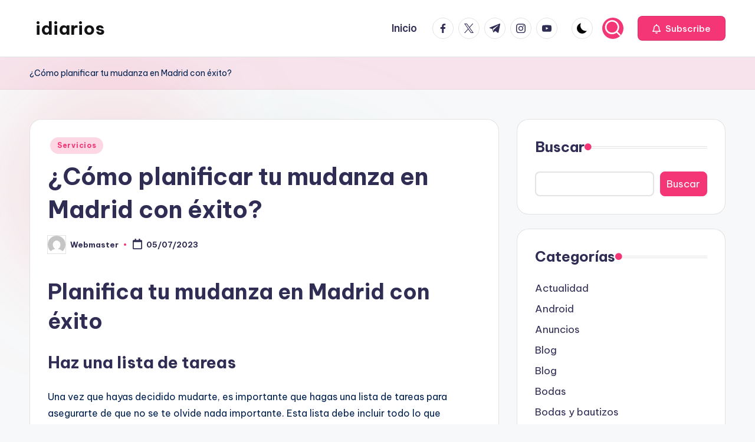

--- FILE ---
content_type: text/html; charset=UTF-8
request_url: https://idiarios.com/como-planificar-tu-mudanza-en-madrid-con-exito/
body_size: 16909
content:
<!DOCTYPE html>
<html lang="es" itemscope itemtype="http://schema.org/WebPage" >
<head>
<meta charset="UTF-8">
<link rel="profile" href="https://gmpg.org/xfn/11">
<meta name='robots' content='index, follow, max-image-preview:large, max-snippet:-1, max-video-preview:-1' />
<style>img:is([sizes="auto" i], [sizes^="auto," i]) { contain-intrinsic-size: 3000px 1500px }</style>
<script id="cookieyes" type="text/javascript" src="https://cdn-cookieyes.com/client_data/219c69df48ab251f4b3543c2/script.js"></script><meta name="viewport" content="width=device-width, initial-scale=1">
<!-- This site is optimized with the Yoast SEO plugin v25.8 - https://yoast.com/wordpress/plugins/seo/ -->
<title>- ¿Cómo planificar tu mudanza en Madrid con éxito?</title>
<link rel="canonical" href="https://idiarios.com/como-planificar-tu-mudanza-en-madrid-con-exito/" />
<meta property="og:locale" content="es_ES" />
<meta property="og:type" content="article" />
<meta property="og:title" content="- ¿Cómo planificar tu mudanza en Madrid con éxito?" />
<meta property="og:description" content="Planifica tu mudanza en Madrid con éxito Haz una lista de tareas Una vez que hayas decidido mudarte, es importante que hagas una lista de tareas para asegurarte de que&hellip;" />
<meta property="og:url" content="https://idiarios.com/como-planificar-tu-mudanza-en-madrid-con-exito/" />
<meta property="og:site_name" content="idiarios" />
<meta property="article:published_time" content="2023-07-05T12:45:21+00:00" />
<meta name="author" content="Webmaster" />
<meta name="twitter:card" content="summary_large_image" />
<meta name="twitter:label1" content="Escrito por" />
<meta name="twitter:data1" content="Webmaster" />
<meta name="twitter:label2" content="Tiempo de lectura" />
<meta name="twitter:data2" content="5 minutos" />
<script type="application/ld+json" class="yoast-schema-graph">{"@context":"https://schema.org","@graph":[{"@type":"WebPage","@id":"https://idiarios.com/como-planificar-tu-mudanza-en-madrid-con-exito/","url":"https://idiarios.com/como-planificar-tu-mudanza-en-madrid-con-exito/","name":"- ¿Cómo planificar tu mudanza en Madrid con éxito?","isPartOf":{"@id":"https://idiarios.com/#website"},"datePublished":"2023-07-05T12:45:21+00:00","author":{"@id":"https://idiarios.com/#/schema/person/2e1efaf01ce200277994a45b929be67b"},"inLanguage":"es","potentialAction":[{"@type":"ReadAction","target":["https://idiarios.com/como-planificar-tu-mudanza-en-madrid-con-exito/"]}]},{"@type":"WebSite","@id":"https://idiarios.com/#website","url":"https://idiarios.com/","name":"idiarios","description":"Blog","potentialAction":[{"@type":"SearchAction","target":{"@type":"EntryPoint","urlTemplate":"https://idiarios.com/?s={search_term_string}"},"query-input":{"@type":"PropertyValueSpecification","valueRequired":true,"valueName":"search_term_string"}}],"inLanguage":"es"},{"@type":"Person","@id":"https://idiarios.com/#/schema/person/2e1efaf01ce200277994a45b929be67b","name":"Webmaster","image":{"@type":"ImageObject","inLanguage":"es","@id":"https://idiarios.com/#/schema/person/image/","url":"https://secure.gravatar.com/avatar/269b172617cd304cb0f16e6ed14cfe2f2306b067c87b93fb4d4d537d2353c7a1?s=96&d=mm&r=g","contentUrl":"https://secure.gravatar.com/avatar/269b172617cd304cb0f16e6ed14cfe2f2306b067c87b93fb4d4d537d2353c7a1?s=96&d=mm&r=g","caption":"Webmaster"},"sameAs":["https://idiarios.com"]}]}</script>
<!-- / Yoast SEO plugin. -->
<link rel='dns-prefetch' href='//fonts.googleapis.com' />
<!-- <link rel='stylesheet' id='wp-block-library-css' href='https://idiarios.com/wp-includes/css/dist/block-library/style.min.css?ver=4fea52de5872c94d0cec5a778d23b19b' media='all' /> -->
<link rel="stylesheet" type="text/css" href="//idiarios.com/wp-content/cache/wpfc-minified/g1mgjihj/8ehcb.css" media="all"/>
<style id='wp-block-library-theme-inline-css'>
.wp-block-audio :where(figcaption){color:#555;font-size:13px;text-align:center}.is-dark-theme .wp-block-audio :where(figcaption){color:#ffffffa6}.wp-block-audio{margin:0 0 1em}.wp-block-code{border:1px solid #ccc;border-radius:4px;font-family:Menlo,Consolas,monaco,monospace;padding:.8em 1em}.wp-block-embed :where(figcaption){color:#555;font-size:13px;text-align:center}.is-dark-theme .wp-block-embed :where(figcaption){color:#ffffffa6}.wp-block-embed{margin:0 0 1em}.blocks-gallery-caption{color:#555;font-size:13px;text-align:center}.is-dark-theme .blocks-gallery-caption{color:#ffffffa6}:root :where(.wp-block-image figcaption){color:#555;font-size:13px;text-align:center}.is-dark-theme :root :where(.wp-block-image figcaption){color:#ffffffa6}.wp-block-image{margin:0 0 1em}.wp-block-pullquote{border-bottom:4px solid;border-top:4px solid;color:currentColor;margin-bottom:1.75em}.wp-block-pullquote cite,.wp-block-pullquote footer,.wp-block-pullquote__citation{color:currentColor;font-size:.8125em;font-style:normal;text-transform:uppercase}.wp-block-quote{border-left:.25em solid;margin:0 0 1.75em;padding-left:1em}.wp-block-quote cite,.wp-block-quote footer{color:currentColor;font-size:.8125em;font-style:normal;position:relative}.wp-block-quote:where(.has-text-align-right){border-left:none;border-right:.25em solid;padding-left:0;padding-right:1em}.wp-block-quote:where(.has-text-align-center){border:none;padding-left:0}.wp-block-quote.is-large,.wp-block-quote.is-style-large,.wp-block-quote:where(.is-style-plain){border:none}.wp-block-search .wp-block-search__label{font-weight:700}.wp-block-search__button{border:1px solid #ccc;padding:.375em .625em}:where(.wp-block-group.has-background){padding:1.25em 2.375em}.wp-block-separator.has-css-opacity{opacity:.4}.wp-block-separator{border:none;border-bottom:2px solid;margin-left:auto;margin-right:auto}.wp-block-separator.has-alpha-channel-opacity{opacity:1}.wp-block-separator:not(.is-style-wide):not(.is-style-dots){width:100px}.wp-block-separator.has-background:not(.is-style-dots){border-bottom:none;height:1px}.wp-block-separator.has-background:not(.is-style-wide):not(.is-style-dots){height:2px}.wp-block-table{margin:0 0 1em}.wp-block-table td,.wp-block-table th{word-break:normal}.wp-block-table :where(figcaption){color:#555;font-size:13px;text-align:center}.is-dark-theme .wp-block-table :where(figcaption){color:#ffffffa6}.wp-block-video :where(figcaption){color:#555;font-size:13px;text-align:center}.is-dark-theme .wp-block-video :where(figcaption){color:#ffffffa6}.wp-block-video{margin:0 0 1em}:root :where(.wp-block-template-part.has-background){margin-bottom:0;margin-top:0;padding:1.25em 2.375em}
</style>
<style id='classic-theme-styles-inline-css'>
/*! This file is auto-generated */
.wp-block-button__link{color:#fff;background-color:#32373c;border-radius:9999px;box-shadow:none;text-decoration:none;padding:calc(.667em + 2px) calc(1.333em + 2px);font-size:1.125em}.wp-block-file__button{background:#32373c;color:#fff;text-decoration:none}
</style>
<style id='global-styles-inline-css'>
:root{--wp--preset--aspect-ratio--square: 1;--wp--preset--aspect-ratio--4-3: 4/3;--wp--preset--aspect-ratio--3-4: 3/4;--wp--preset--aspect-ratio--3-2: 3/2;--wp--preset--aspect-ratio--2-3: 2/3;--wp--preset--aspect-ratio--16-9: 16/9;--wp--preset--aspect-ratio--9-16: 9/16;--wp--preset--color--black: #000000;--wp--preset--color--cyan-bluish-gray: #abb8c3;--wp--preset--color--white: #ffffff;--wp--preset--color--pale-pink: #f78da7;--wp--preset--color--vivid-red: #cf2e2e;--wp--preset--color--luminous-vivid-orange: #ff6900;--wp--preset--color--luminous-vivid-amber: #fcb900;--wp--preset--color--light-green-cyan: #7bdcb5;--wp--preset--color--vivid-green-cyan: #00d084;--wp--preset--color--pale-cyan-blue: #8ed1fc;--wp--preset--color--vivid-cyan-blue: #0693e3;--wp--preset--color--vivid-purple: #9b51e0;--wp--preset--gradient--vivid-cyan-blue-to-vivid-purple: linear-gradient(135deg,rgba(6,147,227,1) 0%,rgb(155,81,224) 100%);--wp--preset--gradient--light-green-cyan-to-vivid-green-cyan: linear-gradient(135deg,rgb(122,220,180) 0%,rgb(0,208,130) 100%);--wp--preset--gradient--luminous-vivid-amber-to-luminous-vivid-orange: linear-gradient(135deg,rgba(252,185,0,1) 0%,rgba(255,105,0,1) 100%);--wp--preset--gradient--luminous-vivid-orange-to-vivid-red: linear-gradient(135deg,rgba(255,105,0,1) 0%,rgb(207,46,46) 100%);--wp--preset--gradient--very-light-gray-to-cyan-bluish-gray: linear-gradient(135deg,rgb(238,238,238) 0%,rgb(169,184,195) 100%);--wp--preset--gradient--cool-to-warm-spectrum: linear-gradient(135deg,rgb(74,234,220) 0%,rgb(151,120,209) 20%,rgb(207,42,186) 40%,rgb(238,44,130) 60%,rgb(251,105,98) 80%,rgb(254,248,76) 100%);--wp--preset--gradient--blush-light-purple: linear-gradient(135deg,rgb(255,206,236) 0%,rgb(152,150,240) 100%);--wp--preset--gradient--blush-bordeaux: linear-gradient(135deg,rgb(254,205,165) 0%,rgb(254,45,45) 50%,rgb(107,0,62) 100%);--wp--preset--gradient--luminous-dusk: linear-gradient(135deg,rgb(255,203,112) 0%,rgb(199,81,192) 50%,rgb(65,88,208) 100%);--wp--preset--gradient--pale-ocean: linear-gradient(135deg,rgb(255,245,203) 0%,rgb(182,227,212) 50%,rgb(51,167,181) 100%);--wp--preset--gradient--electric-grass: linear-gradient(135deg,rgb(202,248,128) 0%,rgb(113,206,126) 100%);--wp--preset--gradient--midnight: linear-gradient(135deg,rgb(2,3,129) 0%,rgb(40,116,252) 100%);--wp--preset--font-size--small: 13px;--wp--preset--font-size--medium: 20px;--wp--preset--font-size--large: 36px;--wp--preset--font-size--x-large: 42px;--wp--preset--spacing--20: 0.44rem;--wp--preset--spacing--30: 0.67rem;--wp--preset--spacing--40: 1rem;--wp--preset--spacing--50: 1.5rem;--wp--preset--spacing--60: 2.25rem;--wp--preset--spacing--70: 3.38rem;--wp--preset--spacing--80: 5.06rem;--wp--preset--shadow--natural: 6px 6px 9px rgba(0, 0, 0, 0.2);--wp--preset--shadow--deep: 12px 12px 50px rgba(0, 0, 0, 0.4);--wp--preset--shadow--sharp: 6px 6px 0px rgba(0, 0, 0, 0.2);--wp--preset--shadow--outlined: 6px 6px 0px -3px rgba(255, 255, 255, 1), 6px 6px rgba(0, 0, 0, 1);--wp--preset--shadow--crisp: 6px 6px 0px rgba(0, 0, 0, 1);}:where(.is-layout-flex){gap: 0.5em;}:where(.is-layout-grid){gap: 0.5em;}body .is-layout-flex{display: flex;}.is-layout-flex{flex-wrap: wrap;align-items: center;}.is-layout-flex > :is(*, div){margin: 0;}body .is-layout-grid{display: grid;}.is-layout-grid > :is(*, div){margin: 0;}:where(.wp-block-columns.is-layout-flex){gap: 2em;}:where(.wp-block-columns.is-layout-grid){gap: 2em;}:where(.wp-block-post-template.is-layout-flex){gap: 1.25em;}:where(.wp-block-post-template.is-layout-grid){gap: 1.25em;}.has-black-color{color: var(--wp--preset--color--black) !important;}.has-cyan-bluish-gray-color{color: var(--wp--preset--color--cyan-bluish-gray) !important;}.has-white-color{color: var(--wp--preset--color--white) !important;}.has-pale-pink-color{color: var(--wp--preset--color--pale-pink) !important;}.has-vivid-red-color{color: var(--wp--preset--color--vivid-red) !important;}.has-luminous-vivid-orange-color{color: var(--wp--preset--color--luminous-vivid-orange) !important;}.has-luminous-vivid-amber-color{color: var(--wp--preset--color--luminous-vivid-amber) !important;}.has-light-green-cyan-color{color: var(--wp--preset--color--light-green-cyan) !important;}.has-vivid-green-cyan-color{color: var(--wp--preset--color--vivid-green-cyan) !important;}.has-pale-cyan-blue-color{color: var(--wp--preset--color--pale-cyan-blue) !important;}.has-vivid-cyan-blue-color{color: var(--wp--preset--color--vivid-cyan-blue) !important;}.has-vivid-purple-color{color: var(--wp--preset--color--vivid-purple) !important;}.has-black-background-color{background-color: var(--wp--preset--color--black) !important;}.has-cyan-bluish-gray-background-color{background-color: var(--wp--preset--color--cyan-bluish-gray) !important;}.has-white-background-color{background-color: var(--wp--preset--color--white) !important;}.has-pale-pink-background-color{background-color: var(--wp--preset--color--pale-pink) !important;}.has-vivid-red-background-color{background-color: var(--wp--preset--color--vivid-red) !important;}.has-luminous-vivid-orange-background-color{background-color: var(--wp--preset--color--luminous-vivid-orange) !important;}.has-luminous-vivid-amber-background-color{background-color: var(--wp--preset--color--luminous-vivid-amber) !important;}.has-light-green-cyan-background-color{background-color: var(--wp--preset--color--light-green-cyan) !important;}.has-vivid-green-cyan-background-color{background-color: var(--wp--preset--color--vivid-green-cyan) !important;}.has-pale-cyan-blue-background-color{background-color: var(--wp--preset--color--pale-cyan-blue) !important;}.has-vivid-cyan-blue-background-color{background-color: var(--wp--preset--color--vivid-cyan-blue) !important;}.has-vivid-purple-background-color{background-color: var(--wp--preset--color--vivid-purple) !important;}.has-black-border-color{border-color: var(--wp--preset--color--black) !important;}.has-cyan-bluish-gray-border-color{border-color: var(--wp--preset--color--cyan-bluish-gray) !important;}.has-white-border-color{border-color: var(--wp--preset--color--white) !important;}.has-pale-pink-border-color{border-color: var(--wp--preset--color--pale-pink) !important;}.has-vivid-red-border-color{border-color: var(--wp--preset--color--vivid-red) !important;}.has-luminous-vivid-orange-border-color{border-color: var(--wp--preset--color--luminous-vivid-orange) !important;}.has-luminous-vivid-amber-border-color{border-color: var(--wp--preset--color--luminous-vivid-amber) !important;}.has-light-green-cyan-border-color{border-color: var(--wp--preset--color--light-green-cyan) !important;}.has-vivid-green-cyan-border-color{border-color: var(--wp--preset--color--vivid-green-cyan) !important;}.has-pale-cyan-blue-border-color{border-color: var(--wp--preset--color--pale-cyan-blue) !important;}.has-vivid-cyan-blue-border-color{border-color: var(--wp--preset--color--vivid-cyan-blue) !important;}.has-vivid-purple-border-color{border-color: var(--wp--preset--color--vivid-purple) !important;}.has-vivid-cyan-blue-to-vivid-purple-gradient-background{background: var(--wp--preset--gradient--vivid-cyan-blue-to-vivid-purple) !important;}.has-light-green-cyan-to-vivid-green-cyan-gradient-background{background: var(--wp--preset--gradient--light-green-cyan-to-vivid-green-cyan) !important;}.has-luminous-vivid-amber-to-luminous-vivid-orange-gradient-background{background: var(--wp--preset--gradient--luminous-vivid-amber-to-luminous-vivid-orange) !important;}.has-luminous-vivid-orange-to-vivid-red-gradient-background{background: var(--wp--preset--gradient--luminous-vivid-orange-to-vivid-red) !important;}.has-very-light-gray-to-cyan-bluish-gray-gradient-background{background: var(--wp--preset--gradient--very-light-gray-to-cyan-bluish-gray) !important;}.has-cool-to-warm-spectrum-gradient-background{background: var(--wp--preset--gradient--cool-to-warm-spectrum) !important;}.has-blush-light-purple-gradient-background{background: var(--wp--preset--gradient--blush-light-purple) !important;}.has-blush-bordeaux-gradient-background{background: var(--wp--preset--gradient--blush-bordeaux) !important;}.has-luminous-dusk-gradient-background{background: var(--wp--preset--gradient--luminous-dusk) !important;}.has-pale-ocean-gradient-background{background: var(--wp--preset--gradient--pale-ocean) !important;}.has-electric-grass-gradient-background{background: var(--wp--preset--gradient--electric-grass) !important;}.has-midnight-gradient-background{background: var(--wp--preset--gradient--midnight) !important;}.has-small-font-size{font-size: var(--wp--preset--font-size--small) !important;}.has-medium-font-size{font-size: var(--wp--preset--font-size--medium) !important;}.has-large-font-size{font-size: var(--wp--preset--font-size--large) !important;}.has-x-large-font-size{font-size: var(--wp--preset--font-size--x-large) !important;}
:where(.wp-block-post-template.is-layout-flex){gap: 1.25em;}:where(.wp-block-post-template.is-layout-grid){gap: 1.25em;}
:where(.wp-block-columns.is-layout-flex){gap: 2em;}:where(.wp-block-columns.is-layout-grid){gap: 2em;}
:root :where(.wp-block-pullquote){font-size: 1.5em;line-height: 1.6;}
</style>
<!-- <link rel='stylesheet' id='youtube-iframe-replace-css-css' href='https://idiarios.com/wp-content/plugins/aitomaticblog/public/css/style-iyr.css?ver=4fea52de5872c94d0cec5a778d23b19b' media='all' /> -->
<!-- <link rel='stylesheet' id='post-related-css-css' href='https://idiarios.com/wp-content/plugins/aitomaticblog/public/css/post-related.css?ver=4fea52de5872c94d0cec5a778d23b19b' media='all' /> -->
<!-- <link rel='stylesheet' id='swiper-css' href='https://idiarios.com/wp-content/themes/bloghash/assets/css/swiper-bundle.min.css?ver=4fea52de5872c94d0cec5a778d23b19b' media='all' /> -->
<!-- <link rel='stylesheet' id='FontAwesome-css' href='https://idiarios.com/wp-content/themes/bloghash/assets/css/all.min.css?ver=5.15.4' media='all' /> -->
<!-- <link rel='stylesheet' id='bloghash-styles-css' href='https://idiarios.com/wp-content/themes/bloghash/assets/css/style.min.css?ver=1.0.20' media='all' /> -->
<link rel="stylesheet" type="text/css" href="//idiarios.com/wp-content/cache/wpfc-minified/g22471ae/8ehcb.css" media="all"/>
<!--[if IE]>
<link rel='stylesheet' id='bloghash-ie-css' href='https://idiarios.com/wp-content/themes/bloghash/assets/css/compatibility/ie.min.css?ver=1.0.20' media='all' />
<![endif]-->
<link rel='stylesheet' id='bloghash-google-fonts-css' href='//fonts.googleapis.com/css?family=Inter+Tight%3A600%7CBe+Vietnam+Pro%3A400%2C700%2C500%7CPlayfair+Display%3A400%2C400i&#038;display=swap&#038;subsets=latin&#038;ver=1.0.20' media='' />
<!-- <link rel='stylesheet' id='bloghash-dynamic-styles-css' href='https://idiarios.com/wp-content/uploads/bloghash/dynamic-styles.css?ver=1750117806' media='all' /> -->
<link rel="stylesheet" type="text/css" href="//idiarios.com/wp-content/cache/wpfc-minified/eq3604rp/8ehcb.css" media="all"/>
<!--[if IE]>
<script src="https://idiarios.com/wp-content/themes/bloghash/assets/js/vendors/flexibility.min.js?ver=1.0.20" id="bloghash-flexibility-js"></script>
<script id="bloghash-flexibility-js-after">
flexibility(document.documentElement);
</script>
<![endif]-->
<script src='//idiarios.com/wp-content/cache/wpfc-minified/dqqn8wq4/8ehcb.js' type="text/javascript"></script>
<!-- <script src="https://idiarios.com/wp-includes/js/jquery/jquery.min.js?ver=3.7.1" id="jquery-core-js"></script> -->
<!-- <script src="https://idiarios.com/wp-includes/js/jquery/jquery-migrate.min.js?ver=3.4.1" id="jquery-migrate-js"></script> -->
<meta name="theme-color" content="#F43676"><style type="text/css">.broken_link, a.broken_link {
text-decoration: line-through;
}</style></head>
<body data-rsssl=1 class="wp-singular post-template-default single single-post postid-1217 single-format-standard wp-embed-responsive wp-theme-bloghash bloghash-topbar__separators-regular bloghash-layout__fw-contained bloghash-layout__boxed-separated bloghash-layout-shadow bloghash-header-layout-1 bloghash-menu-animation-underline bloghash-header__separators-none bloghash-single-title-in-content bloghash-page-title-align-left bloghash-has-sidebar bloghash-sticky-sidebar bloghash-sidebar-style-2 bloghash-sidebar-position__right-sidebar entry-media-hover-style-1 bloghash-copyright-layout-1 is-section-heading-init-s1 is-footer-heading-init-s0 bloghash-input-supported bloghash-blog-image-wrap validate-comment-form bloghash-menu-accessibility">
<div id="page" class="hfeed site">
<a class="skip-link screen-reader-text" href="#main">Saltar al contenido</a>
<header id="masthead" class="site-header" role="banner" itemtype="https://schema.org/WPHeader" itemscope="itemscope">
<div id="bloghash-header" >
<div id="bloghash-header-inner">
<div class="bloghash-container bloghash-header-container">
<div class="bloghash-logo bloghash-header-element" itemtype="https://schema.org/Organization" itemscope="itemscope">
<div class="logo-inner"><span class="site-title" itemprop="name">
<a href="https://idiarios.com/" rel="home" itemprop="url">
idiarios
</a>
</span><p class="site-description screen-reader-text" itemprop="description">
Blog
</p></div></div><!-- END .bloghash-logo -->
<span class="bloghash-header-element bloghash-mobile-nav">
<button class="bloghash-hamburger hamburger--spin bloghash-hamburger-bloghash-primary-nav" aria-label="Menú" aria-controls="bloghash-primary-nav" type="button">
<span class="hamburger-box">
<span class="hamburger-inner"></span>
</span>
</button>
</span>
<nav class="site-navigation main-navigation bloghash-primary-nav bloghash-nav bloghash-header-element" role="navigation" itemtype="https://schema.org/SiteNavigationElement" itemscope="itemscope" aria-label="Navegación del sitio">
<ul id="bloghash-primary-nav" class="menu"><li id="menu-item-10" class="menu-item menu-item-type-custom menu-item-object-custom menu-item-home menu-item-10"><a href="https://idiarios.com/"><span>Inicio</span></a></li>
</ul></nav><!-- END .bloghash-nav -->
<div class="bloghash-header-widgets bloghash-header-element bloghash-widget-location-right"><div class="bloghash-header-widget__socials bloghash-header-widget bloghash-hide-mobile-tablet"><div class="bloghash-widget-wrapper"><nav class="bloghash-social-nav rounded-border bloghash-standard">
<ul id="menu-social-menu-default" class="bloghash-socials-menu">
<li class="menu-item">
<a href="https://www.facebook.com/">
<span class="screen-reader-text">facebook.com</span>
<span class="facebook">
<svg class="bloghash-icon" aria-hidden="true" xmlns="http://www.w3.org/2000/svg" width="32" height="32" viewBox="0 0 32 32"><path d="M18.518 32.438V17.799h4.88l.751-5.693h-5.631V8.477c0-1.627.438-2.753 2.815-2.753h3.003V.657c-.5-.125-2.315-.25-4.379-.25-4.379 0-7.32 2.628-7.32 7.507v4.192H7.695v5.693h4.942v14.639z" /></svg>
<svg class="bloghash-icon bottom-icon" aria-hidden="true" xmlns="http://www.w3.org/2000/svg" width="32" height="32" viewBox="0 0 32 32"><path d="M18.518 32.438V17.799h4.88l.751-5.693h-5.631V8.477c0-1.627.438-2.753 2.815-2.753h3.003V.657c-.5-.125-2.315-.25-4.379-.25-4.379 0-7.32 2.628-7.32 7.507v4.192H7.695v5.693h4.942v14.639z" /></svg>
</span>
</a>
</li>
<li class="menu-item">
<a href="https://twitter.com/">
<span class="screen-reader-text">twitter.com</span>
<span class="twitter">
<svg class="bloghash-icon" aria-hidden="true" xmlns="http://www.w3.org/2000/svg" width="32" height="32" viewBox="0 0 24 24"><path d="M14.258 10.152 23.176 0h-2.113l-7.747 8.813L7.133 0H0l9.352 13.328L0 23.973h2.113l8.176-9.309 6.531 9.309h7.133zm-2.895 3.293-.949-1.328L2.875 1.56h3.246l6.086 8.523.945 1.328 7.91 11.078h-3.246zm0 0" /></svg>
<svg class="bloghash-icon bottom-icon" aria-hidden="true" xmlns="http://www.w3.org/2000/svg" width="32" height="32" viewBox="0 0 24 24"><path d="M14.258 10.152 23.176 0h-2.113l-7.747 8.813L7.133 0H0l9.352 13.328L0 23.973h2.113l8.176-9.309 6.531 9.309h7.133zm-2.895 3.293-.949-1.328L2.875 1.56h3.246l6.086 8.523.945 1.328 7.91 11.078h-3.246zm0 0" /></svg>
</span>
</a>
</li>
<li class="menu-item">
<a href="https://t.me/">
<span class="screen-reader-text">t.me</span>
<span class="telegram">
<svg class="bloghash-icon" aria-hidden="true" xmlns="http://www.w3.org/2000/svg" width="32" height="27" viewBox="0 0 32 27"><path fill-rule="evenodd" d="M24.512 26.372c.43.304.983.38 1.476.193.494-.188.857-.609.966-1.12C28.113 20 30.924 6.217 31.978 1.264a1.041 1.041 0 0 0-.347-1.01c-.293-.25-.7-.322-1.063-.187C24.979 2.136 7.762 8.596.724 11.2a1.102 1.102 0 0 0-.722 1.065c.016.472.333.882.79 1.019 3.156.944 7.299 2.257 7.299 2.257s1.936 5.847 2.945 8.82c.127.374.419.667.804.768.384.1.795-.005 1.082-.276l4.128-3.897s4.762 3.492 7.463 5.416Zm-14.68-11.57 2.24 7.385.497-4.676 13.58-12.248a.37.37 0 0 0 .043-.503.379.379 0 0 0-.5-.085L9.831 14.803Z" /></svg>
<svg class="bloghash-icon bottom-icon" aria-hidden="true" xmlns="http://www.w3.org/2000/svg" width="32" height="27" viewBox="0 0 32 27"><path fill-rule="evenodd" d="M24.512 26.372c.43.304.983.38 1.476.193.494-.188.857-.609.966-1.12C28.113 20 30.924 6.217 31.978 1.264a1.041 1.041 0 0 0-.347-1.01c-.293-.25-.7-.322-1.063-.187C24.979 2.136 7.762 8.596.724 11.2a1.102 1.102 0 0 0-.722 1.065c.016.472.333.882.79 1.019 3.156.944 7.299 2.257 7.299 2.257s1.936 5.847 2.945 8.82c.127.374.419.667.804.768.384.1.795-.005 1.082-.276l4.128-3.897s4.762 3.492 7.463 5.416Zm-14.68-11.57 2.24 7.385.497-4.676 13.58-12.248a.37.37 0 0 0 .043-.503.379.379 0 0 0-.5-.085L9.831 14.803Z" /></svg>
</span>
</a>
</li>
<li class="menu-item">
<a href="https://www.instagram.com/">
<span class="screen-reader-text">instagram.com</span>
<span class="instagram">
<svg class="bloghash-icon" aria-hidden="true" xmlns="http://www.w3.org/2000/svg" width="32" height="32" viewBox="0 0 32 32"><path d="M16.016 3.284c4.317 0 4.755.063 6.444.125 1.627.063 2.44.313 3.003.5.751.313 1.314.688 1.814 1.189.563.563.938 1.126 1.189 1.814.25.626.5 1.439.563 3.003.063 1.752.125 2.19.125 6.506s-.063 4.755-.125 6.444c-.063 1.627-.313 2.44-.5 3.003-.313.751-.688 1.314-1.189 1.814-.563.563-1.126.938-1.814 1.189-.626.25-1.439.5-3.003.563-1.752.063-2.19.125-6.506.125s-4.755-.063-6.444-.125c-1.627-.063-2.44-.313-3.003-.5-.751-.313-1.314-.688-1.814-1.189-.563-.563-.938-1.126-1.189-1.814-.25-.626-.5-1.439-.563-3.003-.063-1.752-.125-2.19-.125-6.506s.063-4.755.125-6.444c.063-1.627.313-2.44.5-3.003.313-.751.688-1.314 1.189-1.814.563-.563 1.126-.938 1.814-1.189.626-.25 1.439-.5 3.003-.563 1.752-.063 2.19-.125 6.506-.125m0-2.877c-4.379 0-4.88.063-6.569.125-1.752.063-2.94.313-3.879.688-1.064.438-2.002 1.001-2.878 1.877S1.251 4.911.813 5.975C.438 6.976.187 8.102.125 9.854.062 11.543 0 12.044 0 16.423s.063 4.88.125 6.569c.063 1.752.313 2.94.688 3.879.438 1.064 1.001 2.002 1.877 2.878s1.814 1.439 2.878 1.877c1.001.375 2.127.626 3.879.688 1.689.063 2.19.125 6.569.125s4.88-.063 6.569-.125c1.752-.063 2.94-.313 3.879-.688 1.064-.438 2.002-1.001 2.878-1.877s1.439-1.814 1.877-2.878c.375-1.001.626-2.127.688-3.879.063-1.689.125-2.19.125-6.569s-.063-4.88-.125-6.569c-.063-1.752-.313-2.94-.688-3.879-.438-1.064-1.001-2.002-1.877-2.878s-1.814-1.439-2.878-1.877C25.463.845 24.337.594 22.585.532c-1.689-.063-2.19-.125-6.569-.125zm0 7.757c-4.567 0-8.258 3.691-8.258 8.258s3.691 8.258 8.258 8.258c4.567 0 8.258-3.691 8.258-8.258s-3.691-8.258-8.258-8.258zm0 13.639c-2.94 0-5.38-2.44-5.38-5.38s2.44-5.38 5.38-5.38 5.38 2.44 5.38 5.38-2.44 5.38-5.38 5.38zM26.463 7.851c0 1.064-.813 1.939-1.877 1.939s-1.939-.876-1.939-1.939c0-1.064.876-1.877 1.939-1.877s1.877.813 1.877 1.877z" /></svg>
<svg class="bloghash-icon bottom-icon" aria-hidden="true" xmlns="http://www.w3.org/2000/svg" width="32" height="32" viewBox="0 0 32 32"><path d="M16.016 3.284c4.317 0 4.755.063 6.444.125 1.627.063 2.44.313 3.003.5.751.313 1.314.688 1.814 1.189.563.563.938 1.126 1.189 1.814.25.626.5 1.439.563 3.003.063 1.752.125 2.19.125 6.506s-.063 4.755-.125 6.444c-.063 1.627-.313 2.44-.5 3.003-.313.751-.688 1.314-1.189 1.814-.563.563-1.126.938-1.814 1.189-.626.25-1.439.5-3.003.563-1.752.063-2.19.125-6.506.125s-4.755-.063-6.444-.125c-1.627-.063-2.44-.313-3.003-.5-.751-.313-1.314-.688-1.814-1.189-.563-.563-.938-1.126-1.189-1.814-.25-.626-.5-1.439-.563-3.003-.063-1.752-.125-2.19-.125-6.506s.063-4.755.125-6.444c.063-1.627.313-2.44.5-3.003.313-.751.688-1.314 1.189-1.814.563-.563 1.126-.938 1.814-1.189.626-.25 1.439-.5 3.003-.563 1.752-.063 2.19-.125 6.506-.125m0-2.877c-4.379 0-4.88.063-6.569.125-1.752.063-2.94.313-3.879.688-1.064.438-2.002 1.001-2.878 1.877S1.251 4.911.813 5.975C.438 6.976.187 8.102.125 9.854.062 11.543 0 12.044 0 16.423s.063 4.88.125 6.569c.063 1.752.313 2.94.688 3.879.438 1.064 1.001 2.002 1.877 2.878s1.814 1.439 2.878 1.877c1.001.375 2.127.626 3.879.688 1.689.063 2.19.125 6.569.125s4.88-.063 6.569-.125c1.752-.063 2.94-.313 3.879-.688 1.064-.438 2.002-1.001 2.878-1.877s1.439-1.814 1.877-2.878c.375-1.001.626-2.127.688-3.879.063-1.689.125-2.19.125-6.569s-.063-4.88-.125-6.569c-.063-1.752-.313-2.94-.688-3.879-.438-1.064-1.001-2.002-1.877-2.878s-1.814-1.439-2.878-1.877C25.463.845 24.337.594 22.585.532c-1.689-.063-2.19-.125-6.569-.125zm0 7.757c-4.567 0-8.258 3.691-8.258 8.258s3.691 8.258 8.258 8.258c4.567 0 8.258-3.691 8.258-8.258s-3.691-8.258-8.258-8.258zm0 13.639c-2.94 0-5.38-2.44-5.38-5.38s2.44-5.38 5.38-5.38 5.38 2.44 5.38 5.38-2.44 5.38-5.38 5.38zM26.463 7.851c0 1.064-.813 1.939-1.877 1.939s-1.939-.876-1.939-1.939c0-1.064.876-1.877 1.939-1.877s1.877.813 1.877 1.877z" /></svg>
</span>
</a>
</li>
<li class="menu-item">
<a href="https://youtube.com/">
<span class="screen-reader-text">youtube.com</span>
<span class="youtube">
<svg class="bloghash-icon" aria-hidden="true" xmlns="http://www.w3.org/2000/svg" width="32" height="32" viewBox="0 0 32 32"><path d="M31.718 10.041s-.313-2.252-1.251-3.191c-1.251-1.314-2.628-1.314-3.253-1.376-4.442-.313-11.198-.313-11.198-.313s-6.757 0-11.198.313c-.626.063-2.002.063-3.253 1.376-.938.938-1.251 3.191-1.251 3.191s-.313 2.565-.313 5.13v2.44c0 2.628.313 5.193.313 5.193s.313 2.19 1.251 3.191c1.251 1.251 2.878 1.251 3.566 1.376 2.565.25 10.886.313 10.886.313s6.757 0 11.198-.313c.626-.063 2.002-.125 3.253-1.376.938-1.001 1.251-3.191 1.251-3.191s.313-2.565.313-5.193v-2.44c0-2.565-.313-5.13-.313-5.13zm-11.386 6.632l-7.57 3.941v-9.009l8.633 4.504z" /></svg>
<svg class="bloghash-icon bottom-icon" aria-hidden="true" xmlns="http://www.w3.org/2000/svg" width="32" height="32" viewBox="0 0 32 32"><path d="M31.718 10.041s-.313-2.252-1.251-3.191c-1.251-1.314-2.628-1.314-3.253-1.376-4.442-.313-11.198-.313-11.198-.313s-6.757 0-11.198.313c-.626.063-2.002.063-3.253 1.376-.938.938-1.251 3.191-1.251 3.191s-.313 2.565-.313 5.13v2.44c0 2.628.313 5.193.313 5.193s.313 2.19 1.251 3.191c1.251 1.251 2.878 1.251 3.566 1.376 2.565.25 10.886.313 10.886.313s6.757 0 11.198-.313c.626-.063 2.002-.125 3.253-1.376.938-1.001 1.251-3.191 1.251-3.191s.313-2.565.313-5.193v-2.44c0-2.565-.313-5.13-.313-5.13zm-11.386 6.632l-7.57 3.941v-9.009l8.633 4.504z" /></svg>
</span>
</a>
</li>
</ul>
</nav></div></div><!-- END .bloghash-header-widget --><div class="bloghash-header-widget__darkmode bloghash-header-widget bloghash-hide-mobile-tablet"><div class="bloghash-widget-wrapper"><button type="button" class="bloghash-darkmode rounded-border"><span></span></button></div></div><!-- END .bloghash-header-widget --><div class="bloghash-header-widget__search bloghash-header-widget bloghash-hide-mobile-tablet"><div class="bloghash-widget-wrapper">
<div aria-haspopup="true">
<a href="#" class="bloghash-search rounded-fill">
<svg class="bloghash-icon" aria-label="Buscar" xmlns="http://www.w3.org/2000/svg" width="32" height="32" viewBox="0 0 32 32"><path d="M28.962 26.499l-4.938-4.938c1.602-2.002 2.669-4.671 2.669-7.474 0-6.673-5.339-12.012-12.012-12.012S2.669 7.414 2.669 14.087a11.962 11.962 0 0012.012 12.012c2.803 0 5.472-.934 7.474-2.669l4.938 4.938c.267.267.667.4.934.4s.667-.133.934-.4a1.29 1.29 0 000-1.868zM5.339 14.087c0-5.205 4.137-9.342 9.342-9.342s9.342 4.137 9.342 9.342c0 2.536-1.068 4.938-2.669 6.54-1.735 1.735-4.004 2.669-6.54 2.669-5.339.133-9.476-4.004-9.476-9.209z" /></svg>	</a><!-- END .bloghash-search -->
<div class="bloghash-search-simple bloghash-search-container dropdown-item">
<form role="search" aria-label="Buscar:" method="get" class="bloghash-search-form search-form" action="https://idiarios.com/">
<div>
<input type="search" class="bloghash-input-search search-field" aria-label="Introducir las palabras clave de búsqueda" placeholder="Buscar" value="" name="s" />
<button type="submit" class="bloghash-animate-arrow right-arrow" aria-hidden="true" role="button" tabindex="0">
<svg xmlns="http://www.w3.org/2000/svg" viewBox="0 0 25 18"><path class="arrow-handle" d="M2.511 9.007l7.185-7.221c.407-.409.407-1.071 0-1.48s-1.068-.409-1.476 0L.306 8.259a1.049 1.049 0 000 1.481l7.914 7.952c.407.408 1.068.408 1.476 0s.407-1.07 0-1.479L2.511 9.007z"></path><path class="arrow-bar" fill-rule="evenodd" clip-rule="evenodd" d="M1 8h28.001a1.001 1.001 0 010 2H1a1 1 0 110-2z"></path></svg>
</button>		<button type="button" class="bloghash-search-close" aria-hidden="true" role="button">
<svg aria-hidden="true" xmlns="http://www.w3.org/2000/svg" width="16" height="16" viewBox="0 0 16 16"><path d="M6.852 7.649L.399 1.195 1.445.149l6.454 6.453L14.352.149l1.047 1.046-6.454 6.454 6.454 6.453-1.047 1.047-6.453-6.454-6.454 6.454-1.046-1.047z" fill="currentColor" fill-rule="evenodd"></path></svg>
</button>
</div>
</form>	</div><!-- END .bloghash-search-simple -->
</div>
</div></div><!-- END .bloghash-header-widget --><div class="bloghash-header-widget__button bloghash-header-widget bloghash-hide-mobile-tablet"><div class="bloghash-widget-wrapper"><a href="#" class="btn-small bloghash-btn" target="_self" role="button"><span><i class="far fa-bell mr-1 bloghash-icon"></i> Subscribe</span></a></div></div><!-- END .bloghash-header-widget --></div><!-- END .bloghash-header-widgets -->
</div><!-- END .bloghash-container -->
</div><!-- END #bloghash-header-inner -->
</div><!-- END #bloghash-header -->
<div class="page-header bloghash-has-breadcrumbs">
<div class="bloghash-container bloghash-breadcrumbs"><span><span class="breadcrumb_last" aria-current="page">¿Cómo planificar tu mudanza en Madrid con éxito?</span></span></div>
</div>
</header><!-- #masthead .site-header -->
<div id="main" class="site-main">
<div class="bloghash-container">
<div id="primary" class="content-area">
<main id="content" class="site-content no-entry-media" role="main" itemscope itemtype="http://schema.org/Blog">
<article id="post-1217" class="bloghash-article post-1217 post type-post status-publish format-standard hentry category-servicios tag-embalaje tag-mudanzas tag-servicios tag-transporte" itemscope="" itemtype="https://schema.org/CreativeWork">
<div class="post-category">
<span class="cat-links"><span class="screen-reader-text">Publicado en</span><span><a href="https://idiarios.com/category/servicios/" class="cat-212" rel="category">Servicios</a></span></span>
</div>
<header class="entry-header">
<h1 class="entry-title" itemprop="headline">
¿Cómo planificar tu mudanza en Madrid con éxito?	</h1>
</header>
<div class="entry-meta"><div class="entry-meta-elements">		<span class="post-author">
<span class="posted-by vcard author"  itemprop="author" itemscope="itemscope" itemtype="http://schema.org/Person">
<span class="screen-reader-text">Publicado por</span>
<span class="author-avatar">
<img alt='' src='https://secure.gravatar.com/avatar/269b172617cd304cb0f16e6ed14cfe2f2306b067c87b93fb4d4d537d2353c7a1?s=30&#038;d=mm&#038;r=g' srcset='https://secure.gravatar.com/avatar/269b172617cd304cb0f16e6ed14cfe2f2306b067c87b93fb4d4d537d2353c7a1?s=60&#038;d=mm&#038;r=g 2x' class='avatar avatar-30 photo' height='30' width='30' decoding='async'/>					</span>
<span>
<a class="url fn n" title="Ver todas las entradas de Webmaster" href="https://idiarios.com/author/altamiraweb/" rel="author"  itemprop="url">
<span class="author-name"  itemprop="name">Webmaster</span>
</a>
</span>
</span>
</span>
<span class="posted-on"><time class="entry-date published updated" datetime="2023-07-05T12:45:21+02:00"><svg class="bloghash-icon" aria-hidden="true" xmlns="http://www.w3.org/2000/svg" viewBox="0 0 448 512"><!--!Font Awesome Free 6.5.1 by @fontawesome - https://fontawesome.com License - https://fontawesome.com/license/free Copyright 2024 Fonticons, Inc.--><path d="M400 64h-48V12c0-6.6-5.4-12-12-12h-40c-6.6 0-12 5.4-12 12v52H160V12c0-6.6-5.4-12-12-12h-40c-6.6 0-12 5.4-12 12v52H48C21.5 64 0 85.5 0 112v352c0 26.5 21.5 48 48 48h352c26.5 0 48-21.5 48-48V112c0-26.5-21.5-48-48-48zm-6 400H54c-3.3 0-6-2.7-6-6V160h352v298c0 3.3-2.7 6-6 6z" /></svg>05/07/2023</time></span></div></div>
<div class="entry-content bloghash-entry" itemprop="text">
<h2 class="wp-block-heading">Planifica tu mudanza en Madrid con éxito</h2>
<h3 class="wp-block-heading">Haz una lista de tareas</h3>
<p>Una vez que hayas decidido mudarte, es importante que hagas una lista de tareas para asegurarte de que no se te olvide nada importante. Esta lista debe incluir todo lo que necesitas hacer antes, durante y después de la mudanza. Algunas de las tareas que podrías incluir son: buscar una empresa de mudanzas, empacar tus pertenencias, cancelar servicios como el gas, la electricidad y el agua, cambiar tu dirección en el registro civil y en tus cuentas bancarias, y limpiar tu antigua vivienda. Al hacer una lista de tareas, podrás organizarte mejor y reducir el estrés que conlleva una mudanza.</p>
<h3 class="wp-block-heading">Elige una fecha adecuada</h3>
<p>Una vez que hayas decidido mudarte, es importante elegir una fecha adecuada para hacerlo. Si tienes la flexibilidad de elegir, trata de evitar los meses de verano y fines de semana, ya que son los momentos más ocupados para las empresas de mudanzas y los precios pueden ser más altos. Además, asegúrate de tener suficiente tiempo para planificar y prepararte para la mudanza, especialmente si tienes que coordinar con otros servicios como la cancelación de servicios públicos o la contratación de un servicio de limpieza. También es importante tener en cuenta los días festivos y los eventos importantes en la ciudad que puedan afectar el tráfico y la disponibilidad de estacionamiento.</p>
<h3 class="wp-block-heading">Contrata una empresa de mudanzas</h3>
<p>Contratar una empresa de mudanzas en Madrid puede ser una excelente opción para asegurarte de que tu mudanza sea un éxito. Estas empresas cuentan con profesionales capacitados y con experiencia en el traslado de objetos y muebles, lo que garantiza que tus pertenencias llegarán a su destino en perfectas condiciones. Además, muchas empresas de mudanzas ofrecen servicios adicionales como embalaje, desmontaje y montaje de muebles, lo que te permitirá ahorrar tiempo y esfuerzo. Asegúrate de elegir una empresa de mudanzas confiable y con buenas referencias como Mudanzas Madrid EL Cid para evitar sorpresas desagradables durante el proceso de mudanza.</p>
<h3 class="wp-block-heading">Empieza a empacar con anticipación</h3>
<p>Una vez que hayas establecido la fecha de mudanza, es importante comenzar a empacar con anticipación. Esto te permitirá tener suficiente tiempo para organizar tus pertenencias y asegurarte de que todo esté debidamente etiquetado y embalado. Comienza por empacar los artículos que no utilizas con frecuencia, como ropa de temporada, libros y decoraciones. También es recomendable hacer una lista de todas las cajas y su contenido para que puedas encontrar fácilmente lo que necesitas una vez que llegues a tu nuevo hogar.</p>
<h3 class="wp-block-heading">Organiza tus pertenencias</h3>
<p>Una vez que hayas decidido qué pertenencias llevarás contigo a tu nuevo hogar, es importante que las organices adecuadamente. Empieza por separar tus objetos por categorías, como ropa, libros, utensilios de cocina, etc. Luego, etiqueta cada caja con su contenido y la habitación a la que pertenece. De esta manera, podrás encontrar fácilmente lo que necesitas cuando llegues a tu nuevo hogar. Además, te recomendamos que hagas una lista detallada de todas tus pertenencias para asegurarte de que no se pierda nada durante el traslado.</p>
<h3 class="wp-block-heading">Etiqueta tus cajas</h3>
<p>Una vez que hayas empacado todas tus pertenencias en cajas, es importante etiquetarlas correctamente. Esto te ayudará a identificar fácilmente lo que hay en cada caja y a saber dónde colocarla en tu nuevo hogar. Puedes etiquetarlas con el nombre de la habitación a la que pertenecen, por ejemplo, «cocina», «dormitorio principal», «sala de estar», etc. También puedes agregar una breve descripción de lo que hay dentro de la caja, como «ropa de cama» o «libros». Además, asegúrate de marcar las cajas que contengan artículos frágiles o delicados para que los transportistas sepan manejarlas con cuidado.</p>
<h3 class="wp-block-heading">Prepara un kit de mudanza</h3>
<p>Prepara un kit de mudanza que contenga todo lo que necesitas para el traslado. Incluye cajas de diferentes tamaños, cinta adhesiva, papel de burbujas, etiquetas, tijeras, marcadores y cualquier otra herramienta que puedas necesitar. Además, asegúrate de tener a mano artículos de limpieza y productos para el cuidado de tus muebles y objetos frágiles. Un kit de mudanza bien preparado te ayudará a mantener todo organizado y protegido durante el traslado.</p>
<h3 class="wp-block-heading">Asegúrate de tener los documentos necesarios</h3>
<p>Antes de mudarte a Madrid, es importante que te asegures de tener todos los documentos necesarios en regla. Si eres ciudadano de la Unión Europea, solo necesitarás tu DNI o pasaporte para residir en España. Sin embargo, si eres de fuera de la UE, necesitarás un visado de trabajo o de estudios para poder vivir en Madrid legalmente. Además, es importante que tengas en cuenta que algunos contratos de alquiler pueden requerir una serie de documentos adicionales, como una nómina o un aval bancario. Por lo tanto, es recomendable que te informes con antelación sobre los documentos necesarios para evitar cualquier problema o retraso en tu mudanza.</p>
<h3 class="wp-block-heading">Comunica tu cambio de dirección</h3>
<p>Una vez que tengas la fecha de mudanza confirmada, es importante que comuniques tu cambio de dirección a todas las personas y entidades que necesiten saberlo. Esto incluye a tus amigos y familiares, tu empleador, tus proveedores de servicios (como compañías de luz, gas y agua), tus bancos y cualquier otra organización con la que tengas una relación comercial o financiera. También debes actualizar tu dirección en documentos importantes, como tu DNI o pasaporte, y en cualquier suscripción o membresía que tengas. De esta manera, evitarás perder correspondencia importante y asegurarás que tus facturas y otros documentos lleguen a la dirección correcta.</p>
<h3 class="wp-block-heading">Haz una limpieza profunda antes de irte</h3>
<p>Antes de empacar tus pertenencias, es importante que hagas una limpieza profunda de tu hogar. Esto te permitirá deshacerte de objetos que ya no necesitas y evitar llevar cosas innecesarias a tu nuevo hogar. Además, te ayudará a dejar el lugar en buenas condiciones para el siguiente inquilino o propietario. Asegúrate de limpiar cada rincón de la casa, incluyendo armarios, cajones y electrodomésticos. Si no tienes tiempo para hacerlo tú mismo, considera contratar a una empresa de limpieza para que lo haga por ti.</p>
</div>
<div class="entry-footer">
<span class="screen-reader-text">Etiquetas: </span><div class="post-tags"><span class="cat-links"><a href="https://idiarios.com/tag/embalaje/" rel="tag">embalaje</a><a href="https://idiarios.com/tag/mudanzas/" rel="tag">mudanzas</a><a href="https://idiarios.com/tag/servicios/" rel="tag">servicios</a><a href="https://idiarios.com/tag/transporte/" rel="tag">transporte</a></span></div>
</div>
<section class="author-box" itemprop="author" itemscope="itemscope" itemtype="http://schema.org/Person">
<div class="author-box-avatar">
<img alt='' src='https://secure.gravatar.com/avatar/269b172617cd304cb0f16e6ed14cfe2f2306b067c87b93fb4d4d537d2353c7a1?s=75&#038;d=mm&#038;r=g' srcset='https://secure.gravatar.com/avatar/269b172617cd304cb0f16e6ed14cfe2f2306b067c87b93fb4d4d537d2353c7a1?s=150&#038;d=mm&#038;r=g 2x' class='avatar avatar-75 photo' height='75' width='75' decoding='async'/>	</div>
<div class="author-box-meta">
<div class="h4 author-box-title">
<a href="https://idiarios.com/author/altamiraweb/" class="url fn n" rel="author" itemprop="url">
Webmaster	
</a>
</div>
<div class="author-box-content" itemprop="description">
</div>
<div class="more-posts-button">
<a href="https://idiarios.com/author/altamiraweb/" class="bloghash-btn btn-text-1" role="button"><span>Ver todas las entradas</span></i></a>
</div>
</div><!-- END .author-box-meta -->
</section>
<section class="post-nav" role="navigation">
<h2 class="screen-reader-text">Navegación de entradas</h2>
<div class="nav-previous"><h6 class="nav-title">Entrada anterior</h6><a href="https://idiarios.com/como-ahorrar-tiempo-y-dinero-en-tu-mudanza-en-talavera-de-la-reina/" rel="prev"><div class="nav-content"> <span>Cómo ahorrar tiempo y dinero en tu mudanza en Talavera de la Reina</span></div></a></div><div class="nav-next"><h6 class="nav-title">Siguiente entrada</h6><a href="https://idiarios.com/las-mejores-combinaciones-de-productos-congelados-para-una-cena-facil-y-rapida/" rel="next"><div class="nav-content"><span>Las mejores combinaciones de productos congelados para una cena fácil y rápida</span> </div></a></div>
</section>
</article><!-- #post-1217 -->
</main><!-- #content .site-content -->
</div><!-- #primary .content-area -->
<aside id="secondary" class="widget-area bloghash-sidebar-container" itemtype="http://schema.org/WPSideBar" itemscope="itemscope" role="complementary">
<div class="bloghash-sidebar-inner">
<div id="block-2" class="bloghash-sidebar-widget bloghash-widget bloghash-entry widget widget_block widget_search"><form role="search" method="get" action="https://idiarios.com/" class="wp-block-search__button-outside wp-block-search__text-button wp-block-search"    ><label class="wp-block-search__label" for="wp-block-search__input-1" >Buscar</label><div class="wp-block-search__inside-wrapper " ><input class="wp-block-search__input" id="wp-block-search__input-1" placeholder="" value="" type="search" name="s" required /><button aria-label="Buscar" class="wp-block-search__button wp-element-button" type="submit" >Buscar</button></div></form></div><div id="block-6" class="bloghash-sidebar-widget bloghash-widget bloghash-entry widget widget_block"><div class="wp-block-group"><div class="wp-block-group__inner-container is-layout-flow wp-block-group-is-layout-flow"><h2 class="wp-block-heading">Categorías</h2><ul class="wp-block-categories-list wp-block-categories">	<li class="cat-item cat-item-1648"><a href="https://idiarios.com/category/actualidad/">Actualidad</a>
</li>
<li class="cat-item cat-item-611"><a href="https://idiarios.com/category/android-2/">Android</a>
</li>
<li class="cat-item cat-item-613"><a href="https://idiarios.com/category/anuncios-2/">Anuncios</a>
</li>
<li class="cat-item cat-item-623"><a href="https://idiarios.com/category/blog-2/">Blog</a>
</li>
<li class="cat-item cat-item-622"><a href="https://idiarios.com/category/blog/">Blog</a>
</li>
<li class="cat-item cat-item-4"><a href="https://idiarios.com/category/bodas/">Bodas</a>
</li>
<li class="cat-item cat-item-10"><a href="https://idiarios.com/category/bodas-y-bautizos/">Bodas y bautizos</a>
</li>
<li class="cat-item cat-item-1867"><a href="https://idiarios.com/category/celebraciones-y-eventos/">Celebraciones y eventos</a>
</li>
<li class="cat-item cat-item-420"><a href="https://idiarios.com/category/clasificados/">Clasificados</a>
</li>
<li class="cat-item cat-item-377"><a href="https://idiarios.com/category/cocina/">Cocina</a>
</li>
<li class="cat-item cat-item-378"><a href="https://idiarios.com/category/consejos/">Consejos</a>
</li>
<li class="cat-item cat-item-33"><a href="https://idiarios.com/category/construccion-y-reformas/">Construcción y Reformas</a>
</li>
<li class="cat-item cat-item-418"><a href="https://idiarios.com/category/consultoria/">Consultoria</a>
</li>
<li class="cat-item cat-item-12"><a href="https://idiarios.com/category/decoracion/">Decoración</a>
</li>
<li class="cat-item cat-item-8"><a href="https://idiarios.com/category/deporte-y-salud/">Deporte y salud</a>
</li>
<li class="cat-item cat-item-416"><a href="https://idiarios.com/category/deportes-2/">Deportes</a>
</li>
<li class="cat-item cat-item-214"><a href="https://idiarios.com/category/deportes/">Deportes</a>
</li>
<li class="cat-item cat-item-655"><a href="https://idiarios.com/category/intercambio-de-enlaces/">Empresas</a>
</li>
<li class="cat-item cat-item-7"><a href="https://idiarios.com/category/empresas/">Empresas</a>
</li>
<li class="cat-item cat-item-274"><a href="https://idiarios.com/category/empresas-y-negocios/">Empresas y Negocios</a>
</li>
<li class="cat-item cat-item-1803"><a href="https://idiarios.com/category/famosos/">Famosos</a>
</li>
<li class="cat-item cat-item-9"><a href="https://idiarios.com/category/formacion/">Formación</a>
</li>
<li class="cat-item cat-item-1569"><a href="https://idiarios.com/category/fotos/">Fotos</a>
</li>
<li class="cat-item cat-item-241"><a href="https://idiarios.com/category/gastronomia/">Gastronomía</a>
</li>
<li class="cat-item cat-item-663"><a href="https://idiarios.com/category/google/">google</a>
</li>
<li class="cat-item cat-item-11"><a href="https://idiarios.com/category/grupo/">grupo</a>
</li>
<li class="cat-item cat-item-665"><a href="https://idiarios.com/category/herramientas/">herramientas</a>
</li>
<li class="cat-item cat-item-1954"><a href="https://idiarios.com/category/historia/">Historia</a>
</li>
<li class="cat-item cat-item-40"><a href="https://idiarios.com/category/hogar/">Hogar</a>
</li>
<li class="cat-item cat-item-86"><a href="https://idiarios.com/category/hoteles/">Hoteles</a>
</li>
<li class="cat-item cat-item-14"><a href="https://idiarios.com/category/industria/">Industria</a>
</li>
<li class="cat-item cat-item-248"><a href="https://idiarios.com/category/informatica/">Informática</a>
</li>
<li class="cat-item cat-item-16"><a href="https://idiarios.com/category/internet/">Internet</a>
</li>
<li class="cat-item cat-item-671"><a href="https://idiarios.com/category/internet-2/">Internet</a>
</li>
<li class="cat-item cat-item-131"><a href="https://idiarios.com/category/legal/">Legal</a>
</li>
<li class="cat-item cat-item-1484"><a href="https://idiarios.com/category/leyes/">Leyes</a>
</li>
<li class="cat-item cat-item-1827"><a href="https://idiarios.com/category/libros-peliculas/">Libros y Películas</a>
</li>
<li class="cat-item cat-item-678"><a href="https://idiarios.com/category/madrid/">Madrid</a>
</li>
<li class="cat-item cat-item-1550"><a href="https://idiarios.com/category/marketing/">Marketing</a>
</li>
<li class="cat-item cat-item-679"><a href="https://idiarios.com/category/marketing-online/">Marketing online</a>
</li>
<li class="cat-item cat-item-1551"><a href="https://idiarios.com/category/marketing-online-4/">Marketing Online</a>
</li>
<li class="cat-item cat-item-1521"><a href="https://idiarios.com/category/medio-ambiente/">Medio ambiente</a>
</li>
<li class="cat-item cat-item-13"><a href="https://idiarios.com/category/moda/">Moda</a>
</li>
<li class="cat-item cat-item-210"><a href="https://idiarios.com/category/motor/">Motor</a>
</li>
<li class="cat-item cat-item-15"><a href="https://idiarios.com/category/mujer/">Mujer</a>
</li>
<li class="cat-item cat-item-1571"><a href="https://idiarios.com/category/musica/">Música</a>
</li>
<li class="cat-item cat-item-689"><a href="https://idiarios.com/category/navegadores/">navegadores</a>
</li>
<li class="cat-item cat-item-510"><a href="https://idiarios.com/category/negocios/">Negocios</a>
</li>
<li class="cat-item cat-item-1"><a href="https://idiarios.com/category/noticias/">Noticias</a>
</li>
<li class="cat-item cat-item-693"><a href="https://idiarios.com/category/novedades/">novedades</a>
</li>
<li class="cat-item cat-item-696"><a href="https://idiarios.com/category/online/">Online</a>
</li>
<li class="cat-item cat-item-1891"><a href="https://idiarios.com/category/pisos-y-tapetes/">Pisos y tapetes</a>
</li>
<li class="cat-item cat-item-5"><a href="https://idiarios.com/category/productos/">Productos</a>
</li>
<li class="cat-item cat-item-700"><a href="https://idiarios.com/category/products/">Products</a>
</li>
<li class="cat-item cat-item-703"><a href="https://idiarios.com/category/recomendaciones/">recomendaciones</a>
</li>
<li class="cat-item cat-item-710"><a href="https://idiarios.com/category/review/">Reviews</a>
</li>
<li class="cat-item cat-item-173"><a href="https://idiarios.com/category/seguridad/">Seguridad</a>
</li>
<li class="cat-item cat-item-41"><a href="https://idiarios.com/category/seguridad-vial/">Seguridad Vial</a>
</li>
<li class="cat-item cat-item-715"><a href="https://idiarios.com/category/seo-2/">Seo</a>
</li>
<li class="cat-item cat-item-212"><a href="https://idiarios.com/category/servicios/">Servicios</a>
</li>
<li class="cat-item cat-item-1819"><a href="https://idiarios.com/category/sexo-pareja/">Sexo y Pareja</a>
</li>
<li class="cat-item cat-item-326"><a href="https://idiarios.com/category/smartphones/">Smartphones</a>
</li>
<li class="cat-item cat-item-725"><a href="https://idiarios.com/category/tablets/">tablets</a>
</li>
<li class="cat-item cat-item-17"><a href="https://idiarios.com/category/tecnologia/">Tecnología</a>
</li>
<li class="cat-item cat-item-730"><a href="https://idiarios.com/category/telefonos/">telefonos</a>
</li>
<li class="cat-item cat-item-1828"><a href="https://idiarios.com/category/tiempo-libre/">Tiempo Libre</a>
</li>
<li class="cat-item cat-item-1829"><a href="https://idiarios.com/category/trabajo/">Trabajo</a>
</li>
<li class="cat-item cat-item-213"><a href="https://idiarios.com/category/turismo/">Turismo</a>
</li>
<li class="cat-item cat-item-19"><a href="https://idiarios.com/category/turismo-y-viajes/">Turismo y viajes</a>
</li>
<li class="cat-item cat-item-217"><a href="https://idiarios.com/category/uncategorized/">Uncategorized</a>
</li>
<li class="cat-item cat-item-380"><a href="https://idiarios.com/category/utensilios-de-cocina/">Utensilios de Cocina</a>
</li>
<li class="cat-item cat-item-1568"><a href="https://idiarios.com/category/varios/">Varios</a>
</li>
<li class="cat-item cat-item-6"><a href="https://idiarios.com/category/viajes/">Viajes</a>
</li>
<li class="cat-item cat-item-1735"><a href="https://idiarios.com/category/videos/">Videoclips</a>
</li>
</ul></div></div></div>
</div>
</aside><!--#secondary .widget-area -->
</div><!-- END .bloghash-container -->
				<div class="bloghash-glassmorphism">
<span class="block one"></span>
<span class="block two"></span>
</div>
</div><!-- #main .site-main -->
<footer id="colophon" class="site-footer" role="contentinfo" itemtype="http://schema.org/WPFooter" itemscope="itemscope">
<div id="bloghash-footer" >
<div class="bloghash-container">
<div class="bloghash-flex-row" id="bloghash-footer-widgets">
<div class="bloghash-footer-column col-xs-12 col-sm-6 stretch-xs col-md-4">
<div id="tag_cloud-2" class="bloghash-footer-widget bloghash-widget bloghash-entry widget widget_tag_cloud"><div class="h4 widget-title">Etiquetas</div><div class="tagcloud"><a href="https://idiarios.com/tag/android/" class="tag-cloud-link tag-link-181 tag-link-position-1" style="font-size: 18.888888888889pt;" aria-label="Android (29 elementos)">Android</a>
<a href="https://idiarios.com/tag/bebes/" class="tag-cloud-link tag-link-196 tag-link-position-2" style="font-size: 8pt;" aria-label="bebés (6 elementos)">bebés</a>
<a href="https://idiarios.com/tag/beneficios/" class="tag-cloud-link tag-link-117 tag-link-position-3" style="font-size: 22pt;" aria-label="beneficios (45 elementos)">beneficios</a>
<a href="https://idiarios.com/tag/bienestar/" class="tag-cloud-link tag-link-79 tag-link-position-4" style="font-size: 9.7283950617284pt;" aria-label="bienestar (8 elementos)">bienestar</a>
<a href="https://idiarios.com/tag/blackberry/" class="tag-cloud-link tag-link-813 tag-link-position-5" style="font-size: 8pt;" aria-label="BlackBerry (6 elementos)">BlackBerry</a>
<a href="https://idiarios.com/tag/bodas/" class="tag-cloud-link tag-link-92 tag-link-position-6" style="font-size: 11.283950617284pt;" aria-label="bodas (10 elementos)">bodas</a>
<a href="https://idiarios.com/tag/celebraciones/" class="tag-cloud-link tag-link-93 tag-link-position-7" style="font-size: 10.592592592593pt;" aria-label="celebraciones (9 elementos)">celebraciones</a>
<a href="https://idiarios.com/tag/celulares/" class="tag-cloud-link tag-link-327 tag-link-position-8" style="font-size: 9.7283950617284pt;" aria-label="celulares (8 elementos)">celulares</a>
<a href="https://idiarios.com/tag/comida-mexicana/" class="tag-cloud-link tag-link-42 tag-link-position-9" style="font-size: 8.8641975308642pt;" aria-label="comida mexicana (7 elementos)">comida mexicana</a>
<a href="https://idiarios.com/tag/como-elegir/" class="tag-cloud-link tag-link-902 tag-link-position-10" style="font-size: 10.592592592593pt;" aria-label="como elegir (9 elementos)">como elegir</a>
<a href="https://idiarios.com/tag/consejos/" class="tag-cloud-link tag-link-145 tag-link-position-11" style="font-size: 15.432098765432pt;" aria-label="consejos (18 elementos)">consejos</a>
<a href="https://idiarios.com/tag/construccion/" class="tag-cloud-link tag-link-32 tag-link-position-12" style="font-size: 13.185185185185pt;" aria-label="construcción (13 elementos)">construcción</a>
<a href="https://idiarios.com/tag/decoracion/" class="tag-cloud-link tag-link-38 tag-link-position-13" style="font-size: 8.8641975308642pt;" aria-label="Decoración (7 elementos)">Decoración</a>
<a href="https://idiarios.com/tag/deporte/" class="tag-cloud-link tag-link-21 tag-link-position-14" style="font-size: 10.592592592593pt;" aria-label="deporte (9 elementos)">deporte</a>
<a href="https://idiarios.com/tag/deportes/" class="tag-cloud-link tag-link-80 tag-link-position-15" style="font-size: 13.703703703704pt;" aria-label="deportes (14 elementos)">deportes</a>
<a href="https://idiarios.com/tag/dispositivos/" class="tag-cloud-link tag-link-183 tag-link-position-16" style="font-size: 13.185185185185pt;" aria-label="dispositivos (13 elementos)">dispositivos</a>
<a href="https://idiarios.com/tag/empresas/" class="tag-cloud-link tag-link-205 tag-link-position-17" style="font-size: 9.7283950617284pt;" aria-label="empresas (8 elementos)">empresas</a>
<a href="https://idiarios.com/tag/eventos/" class="tag-cloud-link tag-link-339 tag-link-position-18" style="font-size: 9.7283950617284pt;" aria-label="eventos (8 elementos)">eventos</a>
<a href="https://idiarios.com/tag/fincas/" class="tag-cloud-link tag-link-95 tag-link-position-19" style="font-size: 8.8641975308642pt;" aria-label="fincas (7 elementos)">fincas</a>
<a href="https://idiarios.com/tag/gastronomia/" class="tag-cloud-link tag-link-43 tag-link-position-20" style="font-size: 9.7283950617284pt;" aria-label="Gastronomía (8 elementos)">Gastronomía</a>
<a href="https://idiarios.com/tag/importancia/" class="tag-cloud-link tag-link-118 tag-link-position-21" style="font-size: 16.814814814815pt;" aria-label="importancia (22 elementos)">importancia</a>
<a href="https://idiarios.com/tag/instalacion/" class="tag-cloud-link tag-link-1090 tag-link-position-22" style="font-size: 11.283950617284pt;" aria-label="instalación (10 elementos)">instalación</a>
<a href="https://idiarios.com/tag/justin-bieber/" class="tag-cloud-link tag-link-1570 tag-link-position-23" style="font-size: 8.8641975308642pt;" aria-label="justin bieber (7 elementos)">justin bieber</a>
<a href="https://idiarios.com/tag/legal/" class="tag-cloud-link tag-link-296 tag-link-position-24" style="font-size: 9.7283950617284pt;" aria-label="legal (8 elementos)">legal</a>
<a href="https://idiarios.com/tag/mantenimiento/" class="tag-cloud-link tag-link-358 tag-link-position-25" style="font-size: 12.493827160494pt;" aria-label="mantenimiento (12 elementos)">mantenimiento</a>
<a href="https://idiarios.com/tag/materiales/" class="tag-cloud-link tag-link-49 tag-link-position-26" style="font-size: 15.086419753086pt;" aria-label="materiales (17 elementos)">materiales</a>
<a href="https://idiarios.com/tag/moda/" class="tag-cloud-link tag-link-148 tag-link-position-27" style="font-size: 9.7283950617284pt;" aria-label="moda (8 elementos)">moda</a>
<a href="https://idiarios.com/tag/musica-2/" class="tag-cloud-link tag-link-1627 tag-link-position-28" style="font-size: 11.283950617284pt;" aria-label="musica (10 elementos)">musica</a>
<a href="https://idiarios.com/tag/padel/" class="tag-cloud-link tag-link-82 tag-link-position-29" style="font-size: 9.7283950617284pt;" aria-label="padel (8 elementos)">padel</a>
<a href="https://idiarios.com/tag/pisos/" class="tag-cloud-link tag-link-119 tag-link-position-30" style="font-size: 13.703703703704pt;" aria-label="pisos (14 elementos)">pisos</a>
<a href="https://idiarios.com/tag/ropa/" class="tag-cloud-link tag-link-225 tag-link-position-31" style="font-size: 11.975308641975pt;" aria-label="ropa (11 elementos)">ropa</a>
<a href="https://idiarios.com/tag/ropa-deportiva/" class="tag-cloud-link tag-link-226 tag-link-position-32" style="font-size: 11.283950617284pt;" aria-label="Ropa deportiva (10 elementos)">Ropa deportiva</a>
<a href="https://idiarios.com/tag/salud/" class="tag-cloud-link tag-link-65 tag-link-position-33" style="font-size: 13.185185185185pt;" aria-label="salud (13 elementos)">salud</a>
<a href="https://idiarios.com/tag/samsung/" class="tag-cloud-link tag-link-1316 tag-link-position-34" style="font-size: 8pt;" aria-label="samsung (6 elementos)">samsung</a>
<a href="https://idiarios.com/tag/seguridad/" class="tag-cloud-link tag-link-77 tag-link-position-35" style="font-size: 19.58024691358pt;" aria-label="seguridad (32 elementos)">seguridad</a>
<a href="https://idiarios.com/tag/seo-2/" class="tag-cloud-link tag-link-1334 tag-link-position-36" style="font-size: 9.7283950617284pt;" aria-label="seo (8 elementos)">seo</a>
<a href="https://idiarios.com/tag/servicios/" class="tag-cloud-link tag-link-142 tag-link-position-37" style="font-size: 13.703703703704pt;" aria-label="servicios (14 elementos)">servicios</a>
<a href="https://idiarios.com/tag/smartphone/" class="tag-cloud-link tag-link-185 tag-link-position-38" style="font-size: 14.567901234568pt;" aria-label="smartphone (16 elementos)">smartphone</a>
<a href="https://idiarios.com/tag/tapetes/" class="tag-cloud-link tag-link-23 tag-link-position-39" style="font-size: 10.592592592593pt;" aria-label="tapetes (9 elementos)">tapetes</a>
<a href="https://idiarios.com/tag/tecnologia/" class="tag-cloud-link tag-link-187 tag-link-position-40" style="font-size: 14.049382716049pt;" aria-label="tecnología (15 elementos)">tecnología</a>
<a href="https://idiarios.com/tag/tiempo-libre/" class="tag-cloud-link tag-link-1831 tag-link-position-41" style="font-size: 9.7283950617284pt;" aria-label="Tiempo Libre (8 elementos)">Tiempo Libre</a>
<a href="https://idiarios.com/tag/tipos/" class="tag-cloud-link tag-link-126 tag-link-position-42" style="font-size: 10.592592592593pt;" aria-label="tipos (9 elementos)">tipos</a>
<a href="https://idiarios.com/tag/ventajas/" class="tag-cloud-link tag-link-188 tag-link-position-43" style="font-size: 15.777777777778pt;" aria-label="ventajas (19 elementos)">ventajas</a>
<a href="https://idiarios.com/tag/videoclip/" class="tag-cloud-link tag-link-1714 tag-link-position-44" style="font-size: 11.283950617284pt;" aria-label="videoclip (10 elementos)">videoclip</a>
<a href="https://idiarios.com/tag/yoga/" class="tag-cloud-link tag-link-24 tag-link-position-45" style="font-size: 16.123456790123pt;" aria-label="yoga (20 elementos)">yoga</a></div>
</div>				</div>
<div class="bloghash-footer-column col-xs-12 col-sm-6 stretch-xs col-md-4">
<div id="nav_menu-2" class="bloghash-footer-widget bloghash-widget bloghash-entry widget widget_nav_menu"><div class="h4 widget-title">Información</div><div class="menu-footer-menu-container"><ul id="menu-footer-menu" class="menu"><li id="menu-item-12" class="menu-item menu-item-type-post_type menu-item-object-page menu-item-12"><a href="https://idiarios.com/aviso-legal/">Aviso legal</a></li>
<li id="menu-item-11" class="menu-item menu-item-type-post_type menu-item-object-page menu-item-privacy-policy menu-item-11"><a rel="privacy-policy" href="https://idiarios.com/politica-de-privacidad/">Política de privacidad</a></li>
<li id="menu-item-13" class="menu-item menu-item-type-post_type menu-item-object-page menu-item-13"><a href="https://idiarios.com/politica-de-cookies/">Política de cookies</a></li>
</ul></div></div>				</div>
<div class="bloghash-footer-column col-xs-12 col-sm-6 stretch-xs col-md-4">
<div id="text-2" class="bloghash-footer-widget bloghash-widget bloghash-entry widget widget_text">			<div class="textwidget"><p><a href="https://madisite.es" target="_new" rel="noopener" data-start="58" data-end="82">M</a>omentos <a href="https://estosesale.com" target="_new" rel="noopener" data-start="90" data-end="117">e</a>xtraordinarios, <a href="https://paviral.com" target="_new" rel="noopener" data-start="133" data-end="157" data-is-only-node="">p</a>lanes innovadores y <a href="https://todomadrid.com.es" target="_new" rel="noopener" data-start="177" data-end="207">t</a>ecnología en acción. <a href="https://agencia-a.com" target="_new" rel="noopener" data-start="228" data-end="254">A</a>ctuamos con visión, <a href="https://vanguardiainformativa.com" target="_new" rel="noopener" data-start="274" data-end="312">v</a>anguardia y <a href="https://4bits.es" target="_new" rel="noopener" data-start="324" data-end="345">4</a> ideas nuevas. <a href="https://elmetaverso.com" target="_new" rel="noopener" data-start="360" data-end="388">E</a>xploramos el futuro en un mundo <a href="https://muytranquilo.es" target="_new" rel="noopener" data-start="420" data-end="448">m</a>ás conectado y <a href="https://webbs.es" target="_new" rel="noopener" data-start="463" data-end="484">w</a>ebs que transforman</p>
</div>
</div>				</div>
</div><!-- END .bloghash-flex-row -->
</div><!-- END .bloghash-container -->
</div><!-- END #bloghash-footer -->
<div id="bloghash-copyright" class="contained-separator">
<div class="bloghash-container">
<div class="bloghash-flex-row">
<div class="col-xs-12 center-xs col-md flex-basis-auto start-md"><div class="bloghash-copyright-widget__text bloghash-copyright-widget bloghash-all"><span>Copyright 2025 — <b>idiarios</b>. All rights reserved. <a href="https://teleservi.com">
<img src="https://teleservi.com/wp-content/uploads/2024/04/logoteleservi.png" alt="directorio web de empresas de servicios a domicilio" width="20">
</a></span></div><!-- END .bloghash-copyright-widget --></div>
<div class="col-xs-12 center-xs col-md flex-basis-auto end-md"></div>
</div><!-- END .bloghash-flex-row -->
</div>
</div><!-- END #bloghash-copyright -->
</footer><!-- #colophon .site-footer -->
</div><!-- END #page -->
<a href="#" id="bloghash-scroll-top" class="bloghash-smooth-scroll" title="Volver arriba" >
<span class="bloghash-scroll-icon" aria-hidden="true">
<svg class="bloghash-icon top-icon" xmlns="http://www.w3.org/2000/svg" width="32" height="32" viewBox="0 0 32 32"><path d="M17.9137 25.3578L17.9137 9.8758L24.9877 16.9498C25.5217 17.4838 26.3227 17.4838 26.8557 16.9498C27.3887 16.4158 27.3897 15.6148 26.8557 15.0818L17.5137 5.7398C17.3807 5.6068 17.2467 5.4728 17.1137 5.4728C16.8467 5.3398 16.4467 5.3398 16.0457 5.4728C15.9127 5.6058 15.7787 5.6058 15.6457 5.7398L6.30373 15.0818C6.03673 15.3488 5.90373 15.7488 5.90373 16.0158C5.90373 16.2828 6.03673 16.6828 6.30373 16.9498C6.42421 17.0763 6.56912 17.1769 6.72967 17.2457C6.89022 17.3145 7.06307 17.35 7.23773 17.35C7.4124 17.35 7.58525 17.3145 7.7458 17.2457C7.90635 17.1769 8.05125 17.0763 8.17173 16.9498L15.2457 9.8758L15.2457 25.3578C15.2457 26.1588 15.7797 26.6928 16.5807 26.6928C17.3817 26.6928 17.9157 26.1588 17.9157 25.3578L17.9137 25.3578Z" /></svg>		<svg class="bloghash-icon" xmlns="http://www.w3.org/2000/svg" width="32" height="32" viewBox="0 0 32 32"><path d="M17.9137 25.3578L17.9137 9.8758L24.9877 16.9498C25.5217 17.4838 26.3227 17.4838 26.8557 16.9498C27.3887 16.4158 27.3897 15.6148 26.8557 15.0818L17.5137 5.7398C17.3807 5.6068 17.2467 5.4728 17.1137 5.4728C16.8467 5.3398 16.4467 5.3398 16.0457 5.4728C15.9127 5.6058 15.7787 5.6058 15.6457 5.7398L6.30373 15.0818C6.03673 15.3488 5.90373 15.7488 5.90373 16.0158C5.90373 16.2828 6.03673 16.6828 6.30373 16.9498C6.42421 17.0763 6.56912 17.1769 6.72967 17.2457C6.89022 17.3145 7.06307 17.35 7.23773 17.35C7.4124 17.35 7.58525 17.3145 7.7458 17.2457C7.90635 17.1769 8.05125 17.0763 8.17173 16.9498L15.2457 9.8758L15.2457 25.3578C15.2457 26.1588 15.7797 26.6928 16.5807 26.6928C17.3817 26.6928 17.9157 26.1588 17.9157 25.3578L17.9137 25.3578Z" /></svg>	</span>
<span class="screen-reader-text">Volver arriba</span>
</a><!-- END #bloghash-scroll-to-top -->
<script type="speculationrules">
{"prefetch":[{"source":"document","where":{"and":[{"href_matches":"\/*"},{"not":{"href_matches":["\/wp-*.php","\/wp-admin\/*","\/wp-content\/uploads\/*","\/wp-content\/*","\/wp-content\/plugins\/*","\/wp-content\/themes\/bloghash\/*","\/*\\?(.+)"]}},{"not":{"selector_matches":"a[rel~=\"nofollow\"]"}},{"not":{"selector_matches":".no-prefetch, .no-prefetch a"}}]},"eagerness":"conservative"}]}
</script>
<script src="https://idiarios.com/wp-content/plugins/aitomaticblog/public/js/youtube-iframe-replace.js?ver=1.0.0" id="youtube-iframe-replace-js-js"></script>
<script src="https://idiarios.com/wp-content/themes/bloghash/assets/js/vendors/swiper-bundle.min.js?ver=4fea52de5872c94d0cec5a778d23b19b" id="swiper-js"></script>
<script src="https://idiarios.com/wp-includes/js/imagesloaded.min.js?ver=5.0.0" id="imagesloaded-js"></script>
<script id="bloghash-js-extra">
var bloghash_vars = {"ajaxurl":"https:\/\/idiarios.com\/wp-admin\/admin-ajax.php","nonce":"bf5603571e","live-search-nonce":"6e2fabb524","post-like-nonce":"fc987a479e","close":"Cerrar","no_results":"No se encontraron resultados","more_results":"M\u00e1s resultados","responsive-breakpoint":"960","dark_mode":"","sticky-header":{"enabled":false,"hide_on":[""]},"strings":{"comments_toggle_show":"Deja un comentario","comments_toggle_hide":"Ocultar los comentarios"}};
</script>
<script src="https://idiarios.com/wp-content/themes/bloghash/assets/js/bloghash.min.js?ver=1.0.20" id="bloghash-js"></script>
<script>
! function() {
var e = -1 < navigator.userAgent.toLowerCase().indexOf("webkit"),
t = -1 < navigator.userAgent.toLowerCase().indexOf("opera"),
n = -1 < navigator.userAgent.toLowerCase().indexOf("msie");
(e || t || n) && document.getElementById && window.addEventListener && window.addEventListener("hashchange", function() {
var e, t = location.hash.substring(1);
/^[A-z0-9_-]+$/.test(t) && (e = document.getElementById(t)) && (/^(?:a|select|input|button|textarea)$/i.test(e.tagName) || (e.tabIndex = -1), e.focus())
}, !1)
}();
</script>
<script defer src="https://static.cloudflareinsights.com/beacon.min.js/vcd15cbe7772f49c399c6a5babf22c1241717689176015" integrity="sha512-ZpsOmlRQV6y907TI0dKBHq9Md29nnaEIPlkf84rnaERnq6zvWvPUqr2ft8M1aS28oN72PdrCzSjY4U6VaAw1EQ==" data-cf-beacon='{"version":"2024.11.0","token":"d0583ec554244e69ad3ecc7619fb3728","r":1,"server_timing":{"name":{"cfCacheStatus":true,"cfEdge":true,"cfExtPri":true,"cfL4":true,"cfOrigin":true,"cfSpeedBrain":true},"location_startswith":null}}' crossorigin="anonymous"></script>
</body>
</html><!-- WP Fastest Cache file was created in 0.357 seconds, on 03/10/2025 @ 11:15 PM --><!-- via php -->